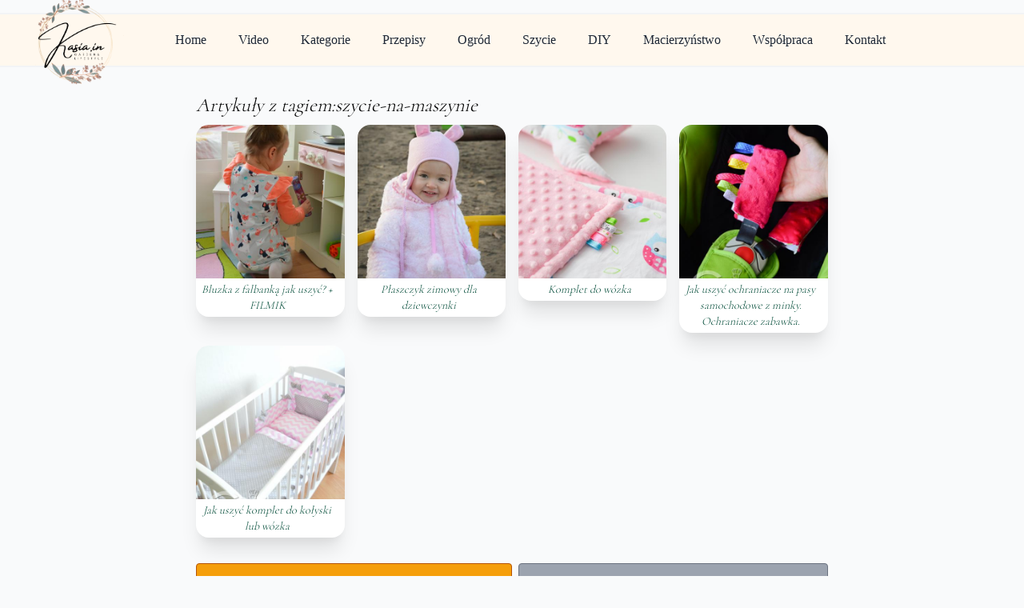

--- FILE ---
content_type: text/html; charset=utf-8
request_url: https://kasia.in/tag/szycie-na-maszynie
body_size: 3963
content:

<!DOCTYPE html>
<html lang="pl-PL">

<head>
  <meta http-equiv="Content-Type" content="text/html; charset=UTF-8">
  <title> - Kasia.in</title>
  <meta name="viewport" content="width=device-width, initial-scale=1.0">
  <meta name="description" content="">
  <meta name="keywords" content="">
  <meta name="author" content="www@kasia.in">
  <meta name="verify-admitad" content="65d18a84cf" />


  <link rel="alternate" type="application/atom+xml" href="/feed_atom" title="Kasia.in Atom 1.0">
  <link rel="alternate" type="application/rss+xml" title="Kasia.in RSS" href="/feed_rss" />
  


  <meta property="og:locale" content="pl_PL" />
  <meta property="og:type" content="blog" />
  <meta property="og:site_name" content="Kasia Gotuje" />

  

  <link rel="shortcut icon" href="/img/favicon.png">
  <link rel="apple-touch-icon-precomposed" sizes="144x144" href="/img/apple-touch-icon-144-precomposed.png">
  <link rel="apple-touch-icon-precomposed" sizes="114x114" href="/img/apple-touch-icon-114-precomposed.png">
  <link rel="apple-touch-icon-precomposed" sizes="72x72" href="/img/apple-touch-icon-72-precomposed.png">
  <link rel="apple-touch-icon-precomposed" href="/img/apple-touch-icon.png">

  <link href="/css/main.css" rel="stylesheet" />
  <link rel="stylesheet" href="https://cdnjs.cloudflare.com/ajax/libs/font-awesome/5.15.3/css/all.min.css"
    integrity="sha512-iBBXm8fW90+nuLcSKlbmrPcLa0OT92xO1BIsZ+ywDWZCvqsWgccV3gFoRBv0z+8dLJgyAHIhR35VZc2oM/gI1w=="
    crossorigin="anonymous" />
  <link rel="stylesheet" href="https://cdnjs.cloudflare.com/ajax/libs/font-awesome/5.15.3/css/brands.min.css"
    integrity="sha512-apX8rFN/KxJW8rniQbkvzrshQ3KvyEH+4szT3Sno5svdr6E/CP0QE862yEeLBMUnCqLko8QaugGkzvWS7uNfFQ=="
    crossorigin="anonymous" />
  <link rel="preconnect" href="https://fonts.googleapis.com">
  <link rel="preconnect" href="https://fonts.gstatic.com" crossorigin>
  <link href="https://fonts.googleapis.com/css2?family=Cormorant:wght@300&display=swap" rel="stylesheet">
  

    
    <script>(function(w,d,s,l,i){w[l]=w[l]||[];w[l].push({'gtm.start':
      new Date().getTime(),event:'gtm.js'});var f=d.getElementsByTagName(s)[0],
      j=d.createElement(s),dl=l!='dataLayer'?'&l='+l:'';j.async=true;j.src=
      'https://www.googletagmanager.com/gtm.js?id='+i+dl;f.parentNode.insertBefore(j,f);
      })(window,document,'script','dataLayer','GTM-WDF7VFTX');</script>
      
  

  
</head>

<body class="christmas bg-gray-50 font-serif pt-4" x-data="{mobileMenuOpen:false}">
  <div>
    <nav class="site-nav">
      <div class="max-w-7xl mx-auto px-4 sm:px-6 lg:px-8">
        <div class="flex items-center justify-between h-16">
          <div class="flex items-center">
            <a href="/" class="logo">
              <img class="h-28" src="/img/logo.webp" alt="Kasia In The Garden Logo">
            </a>

            <div class="hidden md:block">
              <div class="ml-10 flex items-baseline space-x-4">
                
                <a href="/">Home</a>
                <a href="/video">Video</a>
                <a href="/kategorie">Kategorie</a>
                <a href="/przepisy-lista">Przepisy</a>
                <a href="/ogrod">Ogród</a>
                <a href="/szycie">Szycie</a>
                <a href="/zrob-to-sam">DIY</a>
                <a href="/ciaza-i-macierzynstwo">Macierzyństwo</a>
                <a href="/wspolpraca">Współpraca</a>
                <a href="/kontakt">Kontakt</a>
              </div>
            </div>
          </div>

          <div class="-mr-2 flex md:hidden">
            
            <button @click="mobileMenuOpen = !mobileMenuOpen" type="button"
              class="menu-btn"
              aria-controls="mobile-menu" aria-expanded="false">
              <span class="sr-only">Open main menu</span>
              
              <svg x-show="mobileMenuOpen == false" class="block h-6 w-6" xmlns="http://www.w3.org/2000/svg" fill="none" viewBox="0 0 24 24"
                stroke="currentColor" aria-hidden="true">
                <path stroke-linecap="round" stroke-linejoin="round" stroke-width="2" d="M4 6h16M4 12h16M4 18h16" />
              </svg>
              
              <svg x-show="mobileMenuOpen == true" class="block h-6 w-6" xmlns="http://www.w3.org/2000/svg" fill="none" viewBox="0 0 24 24"
                stroke="currentColor" aria-hidden="true">
                <path stroke-linecap="round" stroke-linejoin="round" stroke-width="2" d="M6 18L18 6M6 6l12 12" />
              </svg>
            </button>
          </div>
        </div>
      </div>

      
      <div class="md:hidden" id="mobile-menu" x-show="mobileMenuOpen == true" x-transition>
        <div class="mobile-menu">
          
          <a href="/">Home</a>
          <a href="/video">Video</a>
          <a href="/kategorie">Kategorie</a>
          <a href="/przepisy-lista">Przepisy</a>
          <a href="/ogrod">Ogród</a>
          <a href="/szycie">Szycie</a>
          <a href="/zrob-to-sam">DIY</a>
          <a href="/ciaza-i-macierzynstwo">Ciąża</a>
          <a href="/wspolpraca">Współpraca</a>
          <a href="/kontakt">Kontakt</a>
          <div class="flex social-links px-1 items-center text-right text-2xl sm:text-xl text-gray-500">
            <a title="Moje Filmy na Youtube" href="http://www.youtube.com/channel/UCWYYeKt4T4lMnS84YUMgMmg" target="_new"><i class="fab fa-youtube"></i></a>
            <a title="Mój TikTok" href="https://www.tiktok.com/@kasia.in" target="_new"><i class="fab fa-tiktok"></i></a>
            <a title="Mój facebook" href="https://www.facebook.com/pages/Kasiain/470126739772206" target="_new"><i class="fab fa-facebook-square"></i></a>
            <a title="Mój Instagram" href="https://www.instagram.com/kasia.in/" target="_new"><i class="fab fa-instagram"></i></a>
            <a title="Mój twitter" href="http://twitter.com/KasiaInThe" target="_new"><i class="fab fa-twitter"></i></a>
            <a title="Moje piny na Pinterest" href="http://pinterest.com/source/kasia-gotuje.pl/" target="_new"><i class="fab fa-pinterest"></i></a>
          </div>

        </div>
      </div>
    </nav>

    <main>
      
<div ng-controller="list" class="container page items-list">
    <h1>Artykuły z tagiem:szycie-na-maszynie</h1>

    <div class="box">
        
        <div class="col-md-4 col-sm-6 col-xs-12 col-lg-3">
            
    <figure class="itembox">
        <a href="/szycie/bluzka-z-falbanka"> 
        
        <div class="md:flex-shrink-0">
            <img src="/upload/gallery/640/jak-uszyc-bluzeczke-z-falbanka.jpg" alt="Uwielbiam szyć dla dziewczynek, a ten wykrój jest rewelacyjny.">
        </div>
        
        <div class="title">Bluzka z falbanką jak uszyć? &#43; FILMIK</div>
        </a>
    </figure>

        </div>
        
        <div class="col-md-4 col-sm-6 col-xs-12 col-lg-3">
            
    <figure class="itembox">
        <a href="/szycie/plaszczyk-zimowy-dla-dziewczynki"> 
        
        <div class="md:flex-shrink-0">
            <img src="/upload/gallery/640/jak-uszyc-plaszczyk-dla-dziewczynki.jpg" alt="Puchaty płaszczyk dla Patrycji">
        </div>
        
        <div class="title">Płaszczyk zimowy dla dziewczynki</div>
        </a>
    </figure>

        </div>
        
        <div class="col-md-4 col-sm-6 col-xs-12 col-lg-3">
            
    <figure class="itembox">
        <a href="/szycie/kocyk-z-minky-na-wiosne-lub-jesien"> 
        
        <div class="md:flex-shrink-0">
            <img src="/upload/gallery/640/jak-uszyc-komplet-do-wozka.jpg" alt="Opis tego jak uszyć komplet do wózka z polaru minky">
        </div>
        
        <div class="title">Komplet do wózka</div>
        </a>
    </figure>

        </div>
        
        <div class="col-md-4 col-sm-6 col-xs-12 col-lg-3">
            
    <figure class="itembox">
        <a href="/szycie/748.jak-uszyc-ochraniacze-na-pasy-samochodowe-z-minky-ochraniacze-zabawka"> 
        
        <div class="md:flex-shrink-0">
            <img src="/upload/gallery/640/2397.jak-uszyc-ochraniacze-na-pasy-samochodowe-z-minky-i-sowek-szyciowe-diy.jpg" alt="Dla małej kupiłam używany wózek od znajomej. Podczas używania zawieruszył się jej gdzieś jeden z ochraniaczy na pasy do fotelika samochodowego.  Moja mała urodzi się lada dzień, przed nami ...">
        </div>
        
        <div class="title">Jak uszyć ochraniacze na pasy samochodowe z minky. Ochraniacze zabawka.</div>
        </a>
    </figure>

        </div>
        
        <div class="col-md-4 col-sm-6 col-xs-12 col-lg-3">
            
    <figure class="itembox">
        <a href="/szycie/745.jak-uszyc-komplet-do-kolyski-lub-wozka"> 
        
        <div class="md:flex-shrink-0">
            <img src="/upload/gallery/640/2385.jak-uszyc-komplet-do-kolyski-lub-do-wozka.jpg" alt="Od kilku dni mam nowe hobby :) Szycie!! Chcę uszyć wszystko.....kocyki, pościele, przytulanki, spodenki, legginsy, no wszystko....  zakochałam się w tych pięknych tkaninach, dzianinach no i w mi...">
        </div>
        
        <div class="title">Jak uszyć komplet do kołyski lub wózka</div>
        </a>
    </figure>

        </div>
        


    </div>
    <div class="items-btns grid grid-cols-2">
        <a class="btn" href="?from=">Załaduj starsze</a>
        <a class="btn-secondary" href="?">Najnowsze</a>
    </div>


</div>

    </main>

    <footer class="grid grid-cols-3">
      <ul>
        <li class="title">Social Media</li>
        <li><a title="Filmy na Youtube" href="http://www.youtube.com/channel/UCWYYeKt4T4lMnS84YUMgMmg" target="_new"><i class="fab fa-youtube-square"></i> Youtube</a></li>
        <li><a title="Mój Instagram" href="https://www.instagram.com/kasia.in/" target="_new"><i class="fab fa-instagram"></i> Instagram</a></li>
        <li><a title="Mój TikTok" href="https://www.tiktok.com/@kasia.in" target="_new"><i class="fab fa-tiktok"></i> TikTok</a></li>
        <li><a title="Moje piny na Pinterest" href="http://pinterest.com/source/kasia-gotuje.pl/" target="_new"><i class="fab fa-pinterest-square"></i> Pinterest</a></li>
        <li><a title="Zobacz moje zdjęcia na zszywka.pl" href="http://zszywka.pl/u/www_kasia_in" target="_new"><i class="fa fa-paperclip"></i> Zszywka</a></li>
        <li><a title="Mój facebook" href="https://www.facebook.com/pages/Kasiain/470126739772206" target="_new"><i class="fab fa-facebook-square"></i> Facebook</a></li>
        <li><a title="Mój twitter" href="http://twitter.com/KasiaInThe" target="_new"><i class="fab fa-twitter-square"></i> Twitter</a></li>
        <li><a title="Wyślij do mnie maila" href="mailto:kontakt@kasia.in"><i class="fa fa-envelope"></i> E-mail</a></li>
      </ul>


      <div class="tags col-span-2">
        <div>Najpopularniejsze Tagi</div>
        
        <a href="/tag/na-obiad">na-obiad (127)</a>
        
        <a href="/tag/obiad">obiad (104)</a>
        
        <a href="/tag/szybki-obiad">szybki-obiad (72)</a>
        
        <a href="/tag/co-na-obiad">co-na-obiad (69)</a>
        
        <a href="/tag/kurczak">kurczak (68)</a>
        
        <a href="/tag/czosnek">czosnek (67)</a>
        
        <a href="/tag/papryka">papryka (61)</a>
        
        <a href="/tag/na-kolacje">na-kolacje (52)</a>
        
        <a href="/tag/obiad-w-30-minut">obiad-w-30-minut (50)</a>
        
        <a href="/tag/wigilia">wigilia (47)</a>
        
        <a href="/tag/cebula">cebula (46)</a>
        
        <a href="/tag/przetwory">przetwory (45)</a>
        
        <a href="/tag/na-sniadanie">na-sniadanie (43)</a>
        
        <a href="/tag/na-slodko">na-slodko (42)</a>
        
        <a href="/tag/dla-dzieci">dla-dzieci (40)</a>
        
        <a href="/tag/w-sloiku">w-sloiku (39)</a>
        
        <a href="/tag/sniadanie">sniadanie (39)</a>
        
        <a href="/tag/przepisy-na-wielkanoc">przepisy-na-wielkanoc (38)</a>
        
        <a href="/tag/jajka">jajka (37)</a>
        
        <a href="/tag/cukinia">cukinia (35)</a>
        
      </div>

      <div class="cred">
        by <a href="http://wysocki.consulting">Wysocki Consulting</a> &copy; for Kasia.in 
      </div>
    </footer>


  </div>

  <script src="/js/alpine.js" defer></script>
  <script>
    var _gaq = _gaq || [];
    _gaq.push(['_setAccount', 'UA-33692563-4']);
    _gaq.push(['_trackPageview']);

    (function () {
      var ga = document.createElement('script'); ga.type = 'text/javascript'; ga.async = true;
      ga.src = ('https:' == document.location.protocol ? 'https://ssl' : 'http://www') + '.google-analytics.com/ga.js';
      var s = document.getElementsByTagName('script')[0]; s.parentNode.insertBefore(ga, s);
    })();
  </script>

    
    <noscript><iframe src="https://www.googletagmanager.com/ns.html?id=GTM-WDF7VFTX"
    height="0" width="0" style="display:none;visibility:hidden"></iframe></noscript>
    


  

</body>

</html>



